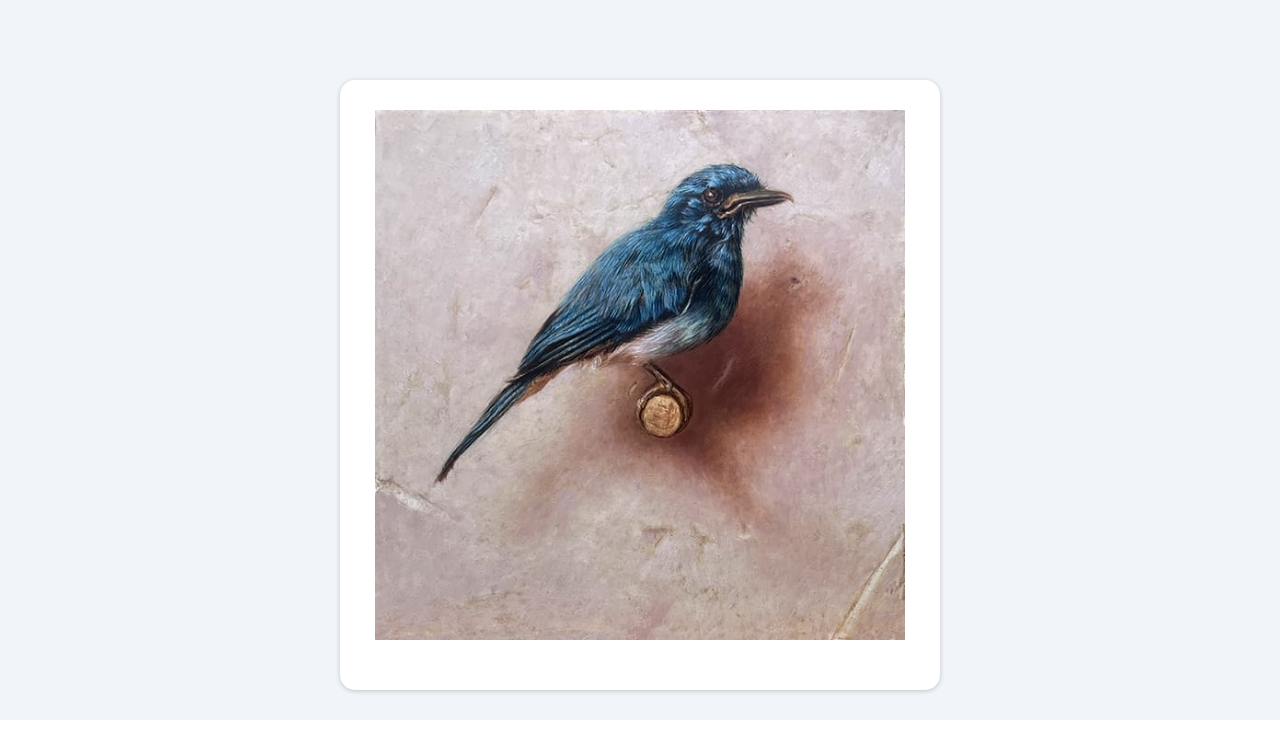

--- FILE ---
content_type: text/html
request_url: https://www.richardmurdock.com/login?offer_token=g6vKnmHk
body_size: 16314
content:
<!DOCTYPE html><!-- Created with https://systeme.io --><html lang="en-US"><head><link rel="icon" type="image/jpeg" href="/11648055/67f128d5648f8_2-15-New-Salem-Goldfinch.jpg"><meta charSet="utf-8"/><title data-react-helmet="true">Sign into your account</title><meta data-react-helmet="true" name="viewport" content="width=device-width, initial-scale=1"/><meta data-react-helmet="true" name="robots" content="noindex"/><meta data-react-helmet="true" name="title" content="Sign into your account"/><meta data-react-helmet="true" name="description"/><meta data-react-helmet="true" name="author"/><meta data-react-helmet="true" name="keywords"/><meta data-react-helmet="true" property="og:image" content=""/><meta data-react-helmet="true" property="og:title" content="Sign into your account"/><meta data-react-helmet="true" property="og:url" content="%URL%"/><style data-styled="" data-styled-version="6.1.13">.zhJdH{position:absolute;z-index:0;height:100%;width:100%;top:0;left:0;z-index:-1;filter:blur(0px);background-color:rgba(241, 244, 248, 1);background-image:none;}/*!sc*/
@media only screen and (max-width: 800px){.zhJdH{background-image:none;}}/*!sc*/
data-styled.g71[id="sc-ljLmeM"]{content:"zhJdH,"}/*!sc*/
.jlJyGk{position:relative;width:100%;}/*!sc*/
data-styled.g72[id="sc-gqYRWL"]{content:"jlJyGk,"}/*!sc*/
.bpyBwR{display:flex;flex-direction:column;grid-column-start:1;grid-column-end:13;align-self:flex-start;}/*!sc*/
@media only screen and (max-width: 800px){.bpyBwR{align-self:unset;width:100%;grid-column-start:1;grid-column-end:12;padding-left:0;padding-right:0;}}/*!sc*/
data-styled.g86[id="sc-hRgSog"]{content:"bpyBwR,"}/*!sc*/
.dlHsKu{display:block;max-width:100%;object-fit:contain;width:530px;}/*!sc*/
data-styled.g137[id="sc-dHMlHb"]{content:"dlHsKu,"}/*!sc*/
.cjXIDn{align-self:center;}/*!sc*/
data-styled.g138[id="sc-glpSfM"]{content:"cjXIDn,"}/*!sc*/
.jDZtti{position:relative;display:block;height:0;overflow:visible;padding-bottom:100.00%;}/*!sc*/
data-styled.g139[id="sc-kHhQGl"]{content:"jDZtti,"}/*!sc*/
.hlgokq{display:grid;position:relative;justify-content:space-between;grid-template-columns:repeat(12, 1fr);column-gap:20px;padding-top:10px;padding-right:10px;padding-bottom:10px;padding-left:10px;background-image:none;background-size:initial;background-position:50% 50%;background-repeat:repeat;background-attachment:initial;column-gap:unset!important;}/*!sc*/
@media only screen and (max-width: 800px){.hlgokq{padding-top:5px;padding-right:5px;padding-bottom:5px;padding-left:5px;}}/*!sc*/
@media only screen and (max-width: 800px){.hlgokq{display:flex;flex-direction:column;grid-template-columns:auto;background-image:none;}}/*!sc*/
.krFKfY{display:grid;position:relative;justify-content:space-between;grid-template-columns:repeat(12, 1fr);column-gap:20px;background-color:rgba(255, 255, 255, 1);padding-top:10px;padding-right:35px;padding-bottom:50px;padding-left:35px;border-top-left-radius:15px;border-top-right-radius:15px;border-bottom-left-radius:15px;border-bottom-right-radius:15px;box-shadow:0px 1px 5px 0px rgba(0, 0, 0, 0.2);background-image:none;background-size:initial;background-position:50% 50%;background-repeat:repeat;background-attachment:initial;column-gap:unset!important;}/*!sc*/
@media only screen and (max-width: 800px){.krFKfY{padding-top:15px;padding-right:10px;padding-bottom:15px;padding-left:10px;}}/*!sc*/
@media only screen and (max-width: 800px){.krFKfY{display:flex;flex-direction:column;grid-template-columns:auto;background-image:none;}}/*!sc*/
data-styled.g231[id="sc-gzVdWW"]{content:"hlgokq,krFKfY,"}/*!sc*/
.iHNeAo{display:flex;position:relative;padding-top:40px;padding-right:0px;padding-bottom:40px;padding-left:0px;background-image:none;background-size:initial;background-position:50% 0%;background-repeat:no-repeat;background-attachment:initial;}/*!sc*/
@media only screen and (max-width: 800px){.iHNeAo{padding-top:15px;padding-right:14px;padding-bottom:15px;padding-left:14px;}}/*!sc*/
@media only screen and (max-width: 800px){.iHNeAo{background-image:none;}}/*!sc*/
data-styled.g237[id="sc-kfblco"]{content:"iHNeAo,"}/*!sc*/
.seqEc{max-width:960px;width:100%;margin:auto;}/*!sc*/
@media only screen and (max-width: 800px){.seqEc{max-width:initial;}}/*!sc*/
data-styled.g238[id="sc-bmxOz"]{content:"seqEc,"}/*!sc*/
html{box-sizing:border-box;scroll-behavior:smooth;overscroll-behavior-x:none;}/*!sc*/
body{margin:0;}/*!sc*/
a{text-decoration:none;}/*!sc*/
p span>a[href^="tel:"]{color:inherit;}/*!sc*/
p{margin:0;}/*!sc*/
*,*:before,*:after{box-sizing:inherit;}/*!sc*/
*{-webkit-font-smoothing:antialiased;}/*!sc*/
h1,h2,h3,h4,h5,h6{margin:0;font-weight:normal;}/*!sc*/
section h1{margin:0;}/*!sc*/
button,input{margin:0;font-family:unset;}/*!sc*/
ul{margin:0;}/*!sc*/
.fixed{position:fixed;top:0px;left:0px;width:320px;height:50px;background:red;-webkit-backface-visibility:hidden;}/*!sc*/
data-styled.g612[id="sc-global-cFbOWI1"]{content:"sc-global-cFbOWI1,"}/*!sc*/
.blwjlq{position:relative;text-align:initial;margin:0px 0px 0px 0px;}/*!sc*/
@media only screen and (max-width: 800px){.blwjlq{margin-top:0px;margin-right:0px;margin-bottom:0px;margin-left:0px;}}/*!sc*/
.hrCmDy{position:relative;text-align:initial;margin:30px 170px 30px 170px;}/*!sc*/
@media only screen and (max-width: 800px){.hrCmDy{margin-top:0px;margin-right:0px;margin-bottom:0px;margin-left:0px;}}/*!sc*/
.lnIjOA{position:relative;text-align:initial;display:flex;flex-direction:column;margin:20px 0px 0px 0px;}/*!sc*/
@media only screen and (max-width: 800px){.lnIjOA{margin-top:0px;margin-right:0px;margin-bottom:0px;margin-left:0px;}}/*!sc*/
data-styled.g618[id="sc-kFKoiG"]{content:"blwjlq,hrCmDy,lnIjOA,"}/*!sc*/
.jWqZsJ{position:relative;}/*!sc*/
data-styled.g619[id="sc-kCNzdd"]{content:"jWqZsJ,"}/*!sc*/
.coFDYV{display:flex;width:100%;height:100%;min-height:100vh;position:relative;font-family:Arial,Helvetica,sans-serif;}/*!sc*/
data-styled.g623[id="sc-dgaQAE"]{content:"coFDYV,"}/*!sc*/
</style><link data-react-helmet="true" rel="canonical" href="%URL%"/><style type="text/css">
          @font-face {
            font-family: "Mulish";
            font-style: normal;
            font-weight: 600;
            src: url(https://d3syewzhvzylbl.cloudfront.net/fonts/google-fonts/mulish/600.woff2) format('woff2');
          }
        

          @font-face {
            font-family: "Mulish";
            font-style: normal;
            font-weight: 700;
            src: url(https://d3syewzhvzylbl.cloudfront.net/fonts/google-fonts/mulish/700.woff2) format('woff2');
          }
        </style><link rel="stylesheet" href="https://d3fit27i5nzkqh.cloudfront.net/assets/css/optimizedFontAwesome.css"/><style>.fal{-moz-osx-font-smoothing:grayscale;-webkit-font-smoothing:antialiased;display:var(--fa-display,inline-block);font-style:normal;font-variant:normal;line-height:1;text-rendering:auto;}.fal{font-family:"Font Awesome 6 Pro";font-weight:300;}.fa-chevron-circle-left:before{content:"\f137";}.fa-chevron-circle-right:before{content:"\f138";}.fas{-moz-osx-font-smoothing:grayscale;-webkit-font-smoothing:antialiased;display:var(--fa-display,inline-block);font-style:normal;font-variant:normal;line-height:1;text-rendering:auto;}.fas{font-family:"Font Awesome 6 Pro";font-weight:900;}.fa-chevron-down:before{content:"\f078";}.fa-chevron-left:before{content:"\f053";}.fad.fa-chevron-right:after{content:"\f054\f054";}.fad{-moz-osx-font-smoothing:grayscale;-webkit-font-smoothing:antialiased;display:var(--fa-display,inline-block);font-style:normal;font-variant:normal;line-height:1;text-rendering:auto;}.fad{position:relative;font-family:"Font Awesome 6 Duotone";font-weight:900;letter-spacing:normal;}.fad:before{position:absolute;color:var(--fa-primary-color,inherit);opacity:var(--fa-primary-opacity,1);}.fad:after{color:var(--fa-secondary-color,inherit);}.fad:after{opacity:var(--fa-secondary-opacity,0.4);}.fa-chevron-right:before{content:"\f054";}.fa-chevron-up:before{content:"\f077";}.fa-circle:before{content:"\f111";}.far{-moz-osx-font-smoothing:grayscale;-webkit-font-smoothing:antialiased;display:var(--fa-display,inline-block);font-style:normal;font-variant:normal;line-height:1;text-rendering:auto;}.far{font-family:"Font Awesome 6 Pro";font-weight:400;}.fa-clock:before{content:"\f017";}.fa-eye:before{content:"\f06e";}.fa-eye-slash:before{content:"\f070";}.fa{font-family:var(--fa-style-family,"Font Awesome 6 Pro");font-weight:var(--fa-style,900);}.fa{-moz-osx-font-smoothing:grayscale;-webkit-font-smoothing:antialiased;display:var(--fa-display,inline-block);font-style:normal;font-variant:normal;line-height:1;text-rendering:auto;}.fa-times:before{content:"\f00d";}</style> <meta property="og:type" content="website"/></head><body><div id="app"><div class="sc-dgaQAE coFDYV"><div class="sc-gqYRWL jlJyGk"><div class="sc-ljLmeM zhJdH"></div><div class="sc-kFKoiG blwjlq"><section id="section-e2b223e6" class="sc-kfblco iHNeAo"><div width="960px" class="sc-bmxOz seqEc"><div class="sc-kFKoiG blwjlq"><div id="row-0ab1cb66" class="sc-gzVdWW hlgokq"><div size="12" class="sc-hRgSog bpyBwR"><div class="sc-kFKoiG hrCmDy"><div id="row-bf095c23" class="sc-gzVdWW krFKfY"><div size="12" class="sc-hRgSog bpyBwR"><div class="sc-kFKoiG lnIjOA"><div width="530" class="sc-glpSfM cjXIDn"><picture class="sc-kHhQGl jDZtti"><img id="image-cfabd792" src="https://d1yei2z3i6k35z.cloudfront.net/11648055/6812750748e18_Azure-flycatcher-IMG_3031.jpg" width="530" loading="lazy" class="sc-dHMlHb dlHsKu"/></picture></div></div><div class="sc-kCNzdd jWqZsJ"></div></div></div></div></div></div></div></div></section></div></div></div></div><script data-cookieconsent="ignore" charSet="UTF-8">window.__PRELOADED_STATE__={"page":{"id":28231711,"type":"custom_login","locale":"en","seo":{"index":false,"title":"Sign into your account"},"entities":{"00650152-481e-42d4-a631-1c869d7437bf":{"id":"00650152-481e-42d4-a631-1c869d7437bf","slug":"password","type":"Field","border":{"color":"rgba(158, 158, 158, 1)","style":"solid","width":1,"radius":{"borderTopLeftRadius":5,"borderTopRightRadius":5,"borderBottomLeftRadius":5,"borderBottomRightRadius":5}},"margin":{"marginTop":5,"marginLeft":0,"marginRight":0,"marginBottom":0},"padding":{"paddingTop":12,"paddingLeft":0,"paddingRight":0,"paddingBottom":12},"fontSize":18,"optional":false,"parentId":"e22aa4c7-deba-41f5-873d-2fd41c6425ca","appearance":{"mobile":true,"desktop":true},"htmlAttrId":"form-input-a72c00cd","placeholder":"Password","mobileMargin":{"marginTop":10,"marginLeft":0,"marginRight":0,"marginBottom":0},"backgroundColor":"rgba(255, 255, 255, 1)"},"02e764ef-0e53-472e-982b-ee7bda4cf494":{"id":"02e764ef-0e53-472e-982b-ee7bda4cf494","type":"Row","margin":{"marginTop":10,"marginLeft":0,"marginRight":0,"marginBottom":0},"styles":[],"options":[],"padding":{"paddingTop":5,"paddingLeft":0,"paddingRight":0,"paddingBottom":5},"childIds":["95349fba-8f91-4273-a590-1b4d424d44d3","cb1ed49c-dc2d-4031-9c70-cbe76bdf9d9a"],"parentId":"b278cb9c-cb96-4b6a-90c7-9de1c3631be5","appearance":{"mobile":true,"desktop":true},"background":{"backgroundSize":"initial","backgroundRepeat":"repeat","backgroundPosition":"50% 50%","backgroundAttachment":"initial"},"htmlAttrId":"row-eadbcd76","mobileMargin":{"marginTop":0,"marginLeft":0,"marginRight":0,"marginBottom":0},"mobilePadding":{"paddingTop":10,"paddingLeft":5,"paddingRight":5,"paddingBottom":5}},"0deb0661-e17e-4231-bf6c-766b3a29e5c8":{"id":"0deb0661-e17e-4231-bf6c-766b3a29e5c8","type":"Text","margin":{"marginTop":20,"marginLeft":0,"marginRight":0,"marginBottom":0},"styles":[],"content":"\x3cp>\x3cspan style=\"color: rgba(20, 45, 99, 100)\">Your email address:\x3c/span>\x3c/p>","options":{"attrId":"text-def921cf"},"padding":{"paddingTop":0,"paddingLeft":0,"paddingRight":0,"paddingBottom":0},"fontSize":18,"parentId":"31483290-eb3e-423c-b76b-69ff3caff1e0","textAlign":"left","appearance":{"mobile":true,"desktop":true},"htmlAttrId":"text-email-headera15af3ec","mobileMargin":{"marginTop":20,"marginLeft":0,"marginRight":0,"marginBottom":0},"mobilePadding":{"paddingTop":0,"paddingLeft":0,"paddingRight":0,"paddingBottom":0},"mobileFontSize":16,"html":"\x3cp dir=\"ltr\">\x3cbr>\x3c/p>"},"1153b51a-4b1f-4bb3-9183-a9cf07df5ccb":{"id":"1153b51a-4b1f-4bb3-9183-a9cf07df5ccb","type":"Body","childIds":["cd1044d4-a374-47ca-a016-1b39b662adf8"],"background":[],"htmlAttrId":"body-a3cba35e","backgroundColor":"rgba(241, 244, 248, 1)","mobileBackground":[],"isAffiliateBadgeVisible":false},"1260d4a5-2530-4bc4-8b32-b83016bccc15":{"id":"1260d4a5-2530-4bc4-8b32-b83016bccc15","type":"Row","border":{"radius":{"borderTopLeftRadius":15,"borderTopRightRadius":15,"borderBottomLeftRadius":15,"borderBottomRightRadius":15}},"margin":{"marginTop":30,"marginLeft":170,"marginRight":170,"marginBottom":30},"styles":[],"options":[],"padding":{"paddingTop":10,"paddingLeft":35,"paddingRight":35,"paddingBottom":50},"childIds":["a334c40e-3856-4b8d-b2eb-8475f27d91dc"],"parentId":"a340a3b7-6f11-4b04-9f34-7b2205adaa08","boxShadow":"0px 1px 5px 0px rgba(0, 0, 0, 0.2)","appearance":{"mobile":true,"desktop":true},"background":{"backgroundSize":"initial","backgroundRepeat":"repeat","backgroundPosition":"50% 50%","backgroundAttachment":"initial"},"htmlAttrId":"row-bf095c23","mobileMargin":{"marginTop":0,"marginLeft":0,"marginRight":0,"marginBottom":0},"mobilePadding":{"paddingTop":15,"paddingLeft":10,"paddingRight":10,"paddingBottom":15},"backgroundColor":"rgba(255, 255, 255, 1)"},"1a76265a-a43a-4637-8049-5d4c2ac82606":{"id":"1a76265a-a43a-4637-8049-5d4c2ac82606","type":"Image","ratio":1,"width":530,"fileId":30958684,"margin":{"marginTop":20,"marginLeft":0,"marginRight":0,"marginBottom":0},"parentId":"a334c40e-3856-4b8d-b2eb-8475f27d91dc","alignSelf":"center","appearance":{"mobile":true,"desktop":true},"htmlAttrId":"image-cfabd792","mobileMargin":{"marginTop":0,"marginLeft":0,"marginRight":0,"marginBottom":0}},"26a23aa3-1f6c-4417-b9d4-bd8c2368be01":{"id":"26a23aa3-1f6c-4417-b9d4-bd8c2368be01","slug":"confirm_password","type":"Field","border":{"color":"rgba(158, 158, 158, 1)","style":"solid","width":1,"radius":{"borderTopLeftRadius":5,"borderTopRightRadius":5,"borderBottomLeftRadius":5,"borderBottomRightRadius":5}},"margin":{"marginTop":5,"marginLeft":0,"marginRight":0,"marginBottom":0},"padding":{"paddingTop":12,"paddingLeft":0,"paddingRight":0,"paddingBottom":12},"fontSize":18,"optional":false,"parentId":"e22aa4c7-deba-41f5-873d-2fd41c6425ca","appearance":{"mobile":true,"desktop":true},"htmlAttrId":"form-input-a72c00cd","placeholder":"Confirm password","mobileMargin":{"marginTop":10,"marginLeft":0,"marginRight":0,"marginBottom":0},"backgroundColor":"rgba(255, 255, 255, 1)"},"2ad84134-8fbf-4b8f-b807-9949da3395c1":{"id":"2ad84134-8fbf-4b8f-b807-9949da3395c1","slug":"email","type":"Field","border":{"color":"rgba(158, 158, 158, 1)","style":"solid","width":2,"radius":{"borderTopLeftRadius":5,"borderTopRightRadius":5,"borderBottomLeftRadius":5,"borderBottomRightRadius":5}},"margin":{"marginTop":5,"marginLeft":0,"marginRight":0,"marginBottom":0},"padding":{"paddingTop":12,"paddingLeft":0,"paddingRight":0,"paddingBottom":12},"fontSize":18,"optional":false,"parentId":"31483290-eb3e-423c-b76b-69ff3caff1e0","appearance":{"mobile":true,"desktop":true},"htmlAttrId":"form-input-02aeda32","placeholder":"Email","mobileMargin":{"marginTop":10,"marginLeft":0,"marginRight":0,"marginBottom":0},"backgroundColor":"rgba(255, 255, 255, 1)"},"2bc1c582-59e6-4da2-bfa7-525fae8ff49b":{"id":"2bc1c582-59e6-4da2-bfa7-525fae8ff49b","type":"Headline","margin":{"marginTop":15,"marginLeft":0,"marginRight":0,"marginBottom":15},"content":"\x3cp>\x3cspan style=\"color: rgba(20, 45, 99, 1)\">\x3cstrong>Set password\x3c/strong>\x3c/span>\x3c/p>","padding":{"paddingTop":0,"paddingLeft":0,"paddingRight":0,"paddingBottom":0},"fontSize":34,"parentId":"71b12cc4-7135-4e11-8785-0785f240ecf1","textAlign":"center","appearance":{"mobile":true,"desktop":true},"htmlAttrId":"headline-9bf2fbdd","lineHeight":60,"mobileMargin":{"marginTop":0,"marginLeft":0,"marginRight":0,"marginBottom":0},"mobilePadding":{"paddingTop":0,"paddingLeft":0,"paddingRight":0,"paddingBottom":0},"mobileFontSize":24,"mobileLineHeight":28.8,"html":"\x3cp dir=\"ltr\">\x3cbr>\x3c/p>"},"2c536c3e-3c7d-4f1a-b382-7387b52ec3c8":{"id":"2c536c3e-3c7d-4f1a-b382-7387b52ec3c8","type":"Text","margin":{"marginTop":30,"marginLeft":0,"marginRight":0,"marginBottom":0},"styles":[],"content":"\x3cp>\x3cspan style=\"color: rgba(20, 45, 99, 100)\">Your email address:\x3c/span>\x3c/p>","options":{"attrId":"text-2beebedc"},"padding":{"paddingTop":0,"paddingLeft":0,"paddingRight":0,"paddingBottom":0},"fontSize":18,"parentId":"b278cb9c-cb96-4b6a-90c7-9de1c3631be5","textAlign":"left","appearance":{"mobile":true,"desktop":true},"htmlAttrId":"text-email-header4dcf2f6d","mobileMargin":{"marginTop":30,"marginLeft":0,"marginRight":0,"marginBottom":0},"mobilePadding":{"paddingTop":0,"paddingLeft":0,"paddingRight":0,"paddingBottom":0},"mobileFontSize":16,"html":"\x3cp dir=\"ltr\">\x3cbr>\x3c/p>"},"2c580382-fc33-4d96-a436-18d63bf8d34f":{"id":"2c580382-fc33-4d96-a436-18d63bf8d34f","type":"Checkbox","margin":{"marginTop":0,"marginLeft":0,"marginRight":0,"marginBottom":0},"content":"\x3cp>Keep me logged in\x3c/p>","padding":{"paddingTop":10,"paddingLeft":10,"paddingRight":10,"paddingBottom":10},"fontSize":18,"optional":false,"parentId":"e9cd6f4e-94c2-4f3c-8781-fba646c219ce","errorText":"Message if box remains unticked","appearance":{"mobile":true,"desktop":true},"htmlAttrId":"explicit-consent-9129526a","lineHeight":25,"mobileMargin":{"marginTop":0,"marginLeft":0,"marginRight":0,"marginBottom":0},"html":"\x3cp dir=\"ltr\">\x3cbr>\x3c/p>"},"2dcb9c94-1dc3-423e-b331-6907cb36994a":{"id":"2dcb9c94-1dc3-423e-b331-6907cb36994a","type":"Text","margin":{"marginTop":0,"marginLeft":0,"marginRight":0,"marginBottom":0},"styles":[],"content":"\x3cp>\x3cspan style=\"color: rgba(93, 96, 100, 1)\">Sign in here if you already have an account\x3c/span>\x3c/p>","options":{"attrId":"text-5c33b064"},"padding":{"paddingTop":0,"paddingLeft":0,"paddingRight":0,"paddingBottom":0},"fontSize":18,"parentId":"b278cb9c-cb96-4b6a-90c7-9de1c3631be5","fontStyle":"normal","textAlign":"center","appearance":{"mobile":true,"desktop":true},"fontFamily":"Mulish","fontWeight":"600","htmlAttrId":"text-a86704b3","mobileMargin":{"marginTop":5,"marginLeft":0,"marginRight":0,"marginBottom":0},"mobilePadding":{"paddingTop":0,"paddingLeft":0,"paddingRight":0,"paddingBottom":0},"mobileFontSize":16,"mobileLineHeight":20,"html":"\x3cp dir=\"ltr\">\x3cbr>\x3c/p>"},"2fee47a4-7322-4693-b0ff-4475b914c5a5":{"id":"2fee47a4-7322-4693-b0ff-4475b914c5a5","text":"Reset password","type":"Button","width":"100%","action":"resetRequest","border":{"type":"bottomOnly","color":"rgba(1,77,130,1)","style":"none","width":3,"radius":{"borderTopLeftRadius":5,"borderTopRightRadius":5,"borderBottomLeftRadius":5,"borderBottomRightRadius":5}},"margin":{"marginTop":25,"marginLeft":0,"marginRight":0,"marginBottom":0},"padding":{"paddingTop":15,"paddingLeft":90,"paddingRight":90,"paddingBottom":15},"subText":"","parentId":"31483290-eb3e-423c-b76b-69ff3caff1e0","alignSelf":"center","boxShadow":"none","textColor":"rgba(255, 255, 255, 1)","appearance":{"mobile":true,"desktop":true},"background":"rgba(1, 116, 199, 1)","htmlAttrId":"button-9e7f67c4","mobileWidth":"100%","mobileBorder":{"radius":5},"mobileMargin":{"marginTop":15,"marginLeft":0,"marginRight":0,"marginBottom":5},"subTextColor":"rgba(255,255,255,0.8)","textFontSize":20,"mobilePadding":{"paddingTop":10,"paddingLeft":10,"paddingRight":10,"paddingBottom":10},"mobileAlignSelf":"center","mobileBoxShadow":"none","redirectionType":"nextStep","subTextFontSize":14,"iconClassNameAfter":"","mobileTextFontSize":20,"iconClassNameBefore":"","mobileSubTextFontSize":14},"31483290-eb3e-423c-b76b-69ff3caff1e0":{"id":"31483290-eb3e-423c-b76b-69ff3caff1e0","size":12,"type":"Column","styles":[],"options":[],"childIds":["94375462-199a-43df-8f70-02a8dc29590f","0deb0661-e17e-4231-bf6c-766b3a29e5c8","2ad84134-8fbf-4b8f-b807-9949da3395c1","2fee47a4-7322-4693-b0ff-4475b914c5a5"],"parentId":"b71f6ca1-0c03-4626-af51-9739bc23b1f2","alignSelf":"flex-start","htmlAttrId":"column-8a351fb2"},"31b3d155-5f5d-41a1-93e3-f8f7012e1b97":{"id":"31b3d155-5f5d-41a1-93e3-f8f7012e1b97","text":"Reset password","type":"Button","width":"100%","action":"resetPassword","border":{"type":"bottomOnly","color":"rgba(1,77,130,1)","style":"none","width":3,"radius":{"borderTopLeftRadius":5,"borderTopRightRadius":5,"borderBottomLeftRadius":5,"borderBottomRightRadius":5}},"margin":{"marginTop":25,"marginLeft":0,"marginRight":0,"marginBottom":0},"padding":{"paddingTop":15,"paddingLeft":90,"paddingRight":90,"paddingBottom":15},"subText":"","parentId":"e22aa4c7-deba-41f5-873d-2fd41c6425ca","alignSelf":"center","boxShadow":"none","textColor":"rgba(255, 255, 255, 1)","appearance":{"mobile":true,"desktop":true},"background":"rgba(1, 116, 199, 1)","htmlAttrId":"button-760cfb8e","mobileWidth":"100%","mobileBorder":{"radius":5},"mobileMargin":{"marginTop":15,"marginLeft":0,"marginRight":0,"marginBottom":5},"subTextColor":"rgba(255,255,255,0.8)","textFontSize":20,"mobilePadding":{"paddingTop":10,"paddingLeft":10,"paddingRight":10,"paddingBottom":10},"mobileAlignSelf":"center","mobileBoxShadow":"none","redirectionType":"nextStep","subTextFontSize":14,"iconClassNameAfter":"","mobileTextFontSize":20,"iconClassNameBefore":"","mobileSubTextFontSize":14},"344446c5-c9dd-4b6a-94b1-3248ed8d2275":{"id":"344446c5-c9dd-4b6a-94b1-3248ed8d2275","size":6,"type":"Column","styles":[],"options":[],"childIds":[],"parentId":"4f266d10-8b64-44e2-943f-c892e420a0f3","alignSelf":"flex-start","htmlAttrId":"column-1c1c0f0f"},"40b2b2f2-568c-4be2-9b6b-be1b83f5c9b0":{"id":"40b2b2f2-568c-4be2-9b6b-be1b83f5c9b0","type":"Text","margin":{"marginTop":20,"marginLeft":0,"marginRight":0,"marginBottom":0},"styles":[],"content":"\x3cp>\x3cspan style=\"color: rgba(20, 45, 99, 100)\">Your password:\x3c/span>\x3c/p>","options":{"attrId":"text-71c012ff"},"padding":{"paddingTop":0,"paddingLeft":0,"paddingRight":0,"paddingBottom":0},"fontSize":18,"parentId":"b278cb9c-cb96-4b6a-90c7-9de1c3631be5","textAlign":"left","appearance":{"mobile":true,"desktop":true},"htmlAttrId":"text-ps-header8e0af8c9","mobileMargin":{"marginTop":20,"marginLeft":0,"marginRight":0,"marginBottom":0},"mobilePadding":{"paddingTop":0,"paddingLeft":0,"paddingRight":0,"paddingBottom":0},"mobileFontSize":16,"html":"\x3cp dir=\"ltr\">\x3cbr>\x3c/p>"},"4af999d9-2dde-4f7c-a2cb-881e2873a42f":{"id":"4af999d9-2dde-4f7c-a2cb-881e2873a42f","text":"Confirm","type":"Button","width":"100%","action":"confirmRegistration","border":{"type":"bottomOnly","color":"rgba(1,77,130,1)","style":"none","width":3,"radius":5},"margin":{"marginTop":25,"marginLeft":0,"marginRight":0,"marginBottom":0},"padding":{"paddingTop":15,"paddingLeft":90,"paddingRight":90,"paddingBottom":15},"subText":"","parentId":"71b12cc4-7135-4e11-8785-0785f240ecf1","alignSelf":"center","boxShadow":"none","textColor":"rgba(255, 255, 255, 1)","appearance":{"mobile":true,"desktop":true},"background":"rgba(1, 116, 199, 1)","htmlAttrId":"button-41de3282","mobileWidth":"100%","mobileBorder":{"radius":5},"mobileMargin":{"marginTop":15,"marginLeft":0,"marginRight":0,"marginBottom":5},"subTextColor":"rgba(255,255,255,0.8)","textFontSize":20,"mobilePadding":{"paddingTop":10,"paddingLeft":10,"paddingRight":10,"paddingBottom":10},"mobileAlignSelf":"center","mobileBoxShadow":"none","redirectionType":"nextStep","subTextFontSize":14,"iconClassNameAfter":"","mobileTextFontSize":20,"iconClassNameBefore":"","mobileSubTextFontSize":14},"4f266d10-8b64-44e2-943f-c892e420a0f3":{"id":"4f266d10-8b64-44e2-943f-c892e420a0f3","type":"Row","margin":{"marginTop":10,"marginLeft":0,"marginRight":0,"marginBottom":0},"styles":[],"options":[],"padding":{"paddingTop":10,"paddingLeft":0,"paddingRight":0,"paddingBottom":10},"childIds":["e9cd6f4e-94c2-4f3c-8781-fba646c219ce","344446c5-c9dd-4b6a-94b1-3248ed8d2275"],"parentId":"b278cb9c-cb96-4b6a-90c7-9de1c3631be5","appearance":{"mobile":true,"desktop":true},"background":{"backgroundSize":"initial","backgroundRepeat":"repeat","backgroundPosition":"50% 50%","backgroundAttachment":"initial"},"htmlAttrId":"row-06189391","mobileMargin":{"marginTop":0,"marginLeft":0,"marginRight":0,"marginBottom":0},"mobilePadding":{"paddingTop":5,"paddingLeft":0,"paddingRight":0,"paddingBottom":5}},"5026a24a-e31e-42b8-909a-ed688d57e1bb":{"id":"5026a24a-e31e-42b8-909a-ed688d57e1bb","type":"Text","margin":{"marginTop":15,"marginLeft":0,"marginRight":0,"marginBottom":0},"styles":[],"content":"\x3cp>\x3cspan style=\"color: rgba(20, 45, 99, 100)\">Confirm password\x3c/span>:\x3c/p>","options":{"attrId":"text-c9286221"},"padding":{"paddingTop":0,"paddingLeft":0,"paddingRight":0,"paddingBottom":0},"fontSize":18,"parentId":"71b12cc4-7135-4e11-8785-0785f240ecf1","textAlign":"left","appearance":{"mobile":true,"desktop":true},"htmlAttrId":"text-c2142c5e","mobileMargin":{"marginTop":10,"marginLeft":0,"marginRight":0,"marginBottom":0},"mobilePadding":{"paddingTop":0,"paddingLeft":0,"paddingRight":0,"paddingBottom":0},"mobileFontSize":16,"html":"\x3cp dir=\"ltr\">\x3cbr>\x3c/p>"},"5b0888a6-60e0-490c-b35a-a6e3e9d28515":{"id":"5b0888a6-60e0-490c-b35a-a6e3e9d28515","type":"Text","margin":{"marginTop":20,"marginLeft":0,"marginRight":0,"marginBottom":0},"styles":[],"content":"\x3cp>\x3cspan style=\"color: rgba(20,45,99,100)\">Confirm password\x3c/span>\x3c/p>","options":[],"padding":{"paddingTop":0,"paddingLeft":0,"paddingRight":0,"paddingBottom":0},"fontSize":18,"parentId":"e22aa4c7-deba-41f5-873d-2fd41c6425ca","textAlign":"left","appearance":{"mobile":true,"desktop":true},"htmlAttrId":"text-conf-pass-label7b470e86","mobileMargin":{"marginTop":20,"marginLeft":0,"marginRight":0,"marginBottom":0},"mobilePadding":{"paddingTop":0,"paddingLeft":0,"paddingRight":0,"paddingBottom":0},"html":"\x3cp dir=\"ltr\">\x3cbr>\x3c/p>"},"630b91c1-eaa6-4b1b-a84b-c3f78a66cc29":{"id":"630b91c1-eaa6-4b1b-a84b-c3f78a66cc29","text":"Login","type":"Button","width":"100%","action":"login","border":{"type":"bottomOnly","color":"rgba(1,77,130,1)","style":"none","width":3,"radius":{"borderTopLeftRadius":5,"borderTopRightRadius":5,"borderBottomLeftRadius":5,"borderBottomRightRadius":5}},"margin":{"marginTop":20,"marginLeft":0,"marginRight":0,"marginBottom":0},"padding":{"paddingTop":18,"paddingLeft":90,"paddingRight":90,"paddingBottom":18},"subText":"","parentId":"b278cb9c-cb96-4b6a-90c7-9de1c3631be5","alignSelf":"center","boxShadow":"none","textColor":"rgba(255, 255, 255, 1)","appearance":{"mobile":true,"desktop":true},"background":"rgba(0, 160, 255, 1)","htmlAttrId":"button-5a962672","mobileWidth":"100%","mobileBorder":{"radius":{"borderTopLeftRadius":5,"borderTopRightRadius":5,"borderBottomLeftRadius":5,"borderBottomRightRadius":5}},"mobileMargin":{"marginTop":15,"marginLeft":0,"marginRight":0,"marginBottom":5},"subTextColor":"rgba(255,255,255,0.8)","textFontSize":20,"mobilePadding":{"paddingTop":10,"paddingLeft":5,"paddingRight":5,"paddingBottom":10},"textFontStyle":"normal","textFontFamily":"Mulish","textFontWeight":"700","mobileAlignSelf":"center","mobileBoxShadow":"none","redirectionType":"nextStep","subTextFontSize":14,"mobileLineHeight":24,"iconClassNameAfter":"","mobileTextFontSize":20,"iconClassNameBefore":"","mobileSubTextFontSize":14},"69e16a85-bb24-43d4-bcfa-ec67758ee5b5":{"id":"69e16a85-bb24-43d4-bcfa-ec67758ee5b5","type":"Text","margin":{"marginTop":10,"marginLeft":0,"marginRight":0,"marginBottom":0},"styles":[],"content":"\x3cp>\x3cspan style=\"color: rgba(20,45,99,100)\">Your password:\x3c/span>\x3c/p>","options":[],"padding":{"paddingTop":0,"paddingLeft":0,"paddingRight":0,"paddingBottom":0},"fontSize":18,"parentId":"e22aa4c7-deba-41f5-873d-2fd41c6425ca","textAlign":"left","appearance":{"mobile":true,"desktop":true},"htmlAttrId":"text-resetting-reset-pass-label650ddb04","mobileMargin":{"marginTop":0,"marginLeft":0,"marginRight":0,"marginBottom":0},"mobilePadding":{"paddingTop":0,"paddingLeft":0,"paddingRight":0,"paddingBottom":0},"mobileFontSize":16,"html":"\x3cp dir=\"ltr\">\x3cbr>\x3c/p>"},"6dc5a24b-f256-443c-b134-d1dab1b612d3":{"id":"6dc5a24b-f256-443c-b134-d1dab1b612d3","type":"Row","margin":{"marginTop":0,"marginLeft":0,"marginRight":0,"marginBottom":0},"styles":[],"options":[],"padding":{"paddingTop":10,"paddingLeft":10,"paddingRight":10,"paddingBottom":10},"childIds":["a340a3b7-6f11-4b04-9f34-7b2205adaa08"],"parentId":"cd1044d4-a374-47ca-a016-1b39b662adf8","appearance":{"mobile":true,"desktop":true},"background":{"backgroundSize":"initial","backgroundRepeat":"repeat","backgroundPosition":"50% 50%","backgroundAttachment":"initial"},"htmlAttrId":"row-0ab1cb66","mobileMargin":{"marginTop":0,"marginLeft":0,"marginRight":0,"marginBottom":0},"mobilePadding":{"paddingTop":5,"paddingLeft":5,"paddingRight":5,"paddingBottom":5}},"71b12cc4-7135-4e11-8785-0785f240ecf1":{"id":"71b12cc4-7135-4e11-8785-0785f240ecf1","size":12,"type":"Column","styles":[],"options":[],"childIds":["2bc1c582-59e6-4da2-bfa7-525fae8ff49b","f2734861-c108-4d13-aa48-02369a6425f1","9c75c824-00a4-4871-ac15-24f53340b1f4","7a471a4c-1497-45c7-bcbc-bc41c1aa6ccd","ab95475c-6c85-4253-8ef8-5fe57131eee2","7a31d237-220b-4bb6-83b2-8ff28b8a4f34","b9428871-bdd0-49c0-ade1-08eb743f65ed","5026a24a-e31e-42b8-909a-ed688d57e1bb","8012a919-e7b5-4091-bd51-0764c3262090","4af999d9-2dde-4f7c-a2cb-881e2873a42f"],"parentId":"b71f6ca1-0c03-4626-af51-9739bc23b1f2","alignSelf":"flex-start","htmlAttrId":"column-ee5ac7fb"},"7a31d237-220b-4bb6-83b2-8ff28b8a4f34":{"id":"7a31d237-220b-4bb6-83b2-8ff28b8a4f34","type":"Text","margin":{"marginTop":15,"marginLeft":0,"marginRight":0,"marginBottom":0},"styles":[],"content":"\x3cp>\x3cspan style=\"color: rgba(20, 45, 99, 100)\">Your password:\x3c/span>\x3c/p>","options":{"attrId":"text-d3c8145c"},"padding":{"paddingTop":0,"paddingLeft":0,"paddingRight":0,"paddingBottom":0},"fontSize":18,"parentId":"71b12cc4-7135-4e11-8785-0785f240ecf1","textAlign":"left","appearance":{"mobile":true,"desktop":true},"htmlAttrId":"text-ps-header5b54bbbd","mobileMargin":{"marginTop":10,"marginLeft":0,"marginRight":0,"marginBottom":0},"mobilePadding":{"paddingTop":0,"paddingLeft":0,"paddingRight":0,"paddingBottom":0},"mobileFontSize":16,"html":"\x3cp dir=\"ltr\">\x3cbr>\x3c/p>"},"7a471a4c-1497-45c7-bcbc-bc41c1aa6ccd":{"id":"7a471a4c-1497-45c7-bcbc-bc41c1aa6ccd","type":"Text","margin":{"marginTop":15,"marginLeft":0,"marginRight":0,"marginBottom":0},"styles":[],"content":"\x3cp>\x3cspan style=\"color: rgba(20,45,99,100)\">Last name\x3c/span>\x3c/p>","options":[],"padding":{"paddingTop":0,"paddingLeft":0,"paddingRight":0,"paddingBottom":0},"fontSize":18,"parentId":"71b12cc4-7135-4e11-8785-0785f240ecf1","textAlign":"left","appearance":{"mobile":true,"desktop":true},"htmlAttrId":"text-last-name-labelc5a9d9e8","mobileMargin":{"marginTop":10,"marginLeft":0,"marginRight":0,"marginBottom":0},"mobilePadding":{"paddingTop":0,"paddingLeft":0,"paddingRight":0,"paddingBottom":0},"mobileFontSize":16,"html":"\x3cp dir=\"ltr\">\x3cbr>\x3c/p>"},"8012a919-e7b5-4091-bd51-0764c3262090":{"id":"8012a919-e7b5-4091-bd51-0764c3262090","slug":"confirm_password","type":"Field","border":{"color":"rgba(158, 158, 158, 1)","style":"solid","width":2,"radius":{"borderTopLeftRadius":5,"borderTopRightRadius":5,"borderBottomLeftRadius":5,"borderBottomRightRadius":5}},"margin":{"marginTop":5,"marginLeft":0,"marginRight":0,"marginBottom":0},"padding":{"paddingTop":12,"paddingLeft":0,"paddingRight":0,"paddingBottom":12},"fontSize":18,"optional":false,"parentId":"71b12cc4-7135-4e11-8785-0785f240ecf1","appearance":{"mobile":true,"desktop":true},"htmlAttrId":"form-input-6ec1203f","placeholder":"Password","mobileMargin":{"marginTop":10,"marginLeft":0,"marginRight":0,"marginBottom":0},"backgroundColor":"rgba(255, 255, 255, 1)"},"94375462-199a-43df-8f70-02a8dc29590f":{"id":"94375462-199a-43df-8f70-02a8dc29590f","type":"Headline","margin":{"marginTop":15,"marginLeft":0,"marginRight":0,"marginBottom":15},"content":"\x3cp>\x3cspan style=\"color: rgba(20, 45, 99, 1)\">\x3cstrong>Forgot your password?\x3c/strong>\x3c/span>\x3c/p>","padding":{"paddingTop":0,"paddingLeft":0,"paddingRight":0,"paddingBottom":0},"fontSize":34,"parentId":"31483290-eb3e-423c-b76b-69ff3caff1e0","textAlign":"center","appearance":{"mobile":true,"desktop":true},"htmlAttrId":"headline-0305f21b","lineHeight":60,"mobileMargin":{"marginTop":0,"marginLeft":0,"marginRight":0,"marginBottom":0},"mobilePadding":{"paddingTop":0,"paddingLeft":0,"paddingRight":0,"paddingBottom":0},"mobileFontSize":24,"mobileLineHeight":28.8,"html":"\x3cp dir=\"ltr\">\x3cbr>\x3c/p>"},"95349fba-8f91-4273-a590-1b4d424d44d3":{"id":"95349fba-8f91-4273-a590-1b4d424d44d3","size":6,"type":"Column","styles":[],"options":[],"childIds":[],"parentId":"02e764ef-0e53-472e-982b-ee7bda4cf494","alignSelf":"flex-start","htmlAttrId":"column-bc6218fa"},"9662e2d6-bf07-4331-90e5-080cff00d710":{"id":"9662e2d6-bf07-4331-90e5-080cff00d710","slug":"password","type":"Field","border":{"color":"rgba(158, 158, 158, 1)","style":"solid","width":1,"radius":{"borderTopLeftRadius":5,"borderTopRightRadius":5,"borderBottomLeftRadius":5,"borderBottomRightRadius":5}},"margin":{"marginTop":5,"marginLeft":0,"marginRight":0,"marginBottom":0},"padding":{"paddingTop":12,"paddingLeft":0,"paddingRight":0,"paddingBottom":12},"fontSize":18,"optional":false,"parentId":"b278cb9c-cb96-4b6a-90c7-9de1c3631be5","appearance":{"mobile":true,"desktop":true},"htmlAttrId":"form-input-cf4093f1","placeholder":"Password","mobileMargin":{"marginTop":10,"marginLeft":0,"marginRight":0,"marginBottom":0},"backgroundColor":"rgba(255, 255, 255, 1)"},"9a5f4103-f304-445f-bc1b-17d4072ece17":{"id":"9a5f4103-f304-445f-bc1b-17d4072ece17","type":"Text","margin":{"marginTop":0,"marginLeft":0,"marginRight":0,"marginBottom":0},"styles":[],"content":"\x3cp>\x3ca href=\"/dashboard/en/resetting/request\" style=\"cursor: pointer \">\x3cspan style=\"color: rgba(0, 160, 255, 1)\">Forgot your password?\x3c/span>\x3c/a>\x3c/p>","options":{"attrId":"text-a6e408b8"},"padding":{"paddingTop":0,"paddingLeft":0,"paddingRight":0,"paddingBottom":0},"fontSize":18,"parentId":"cb1ed49c-dc2d-4031-9c70-cbe76bdf9d9a","textAlign":"right","appearance":{"mobile":true,"desktop":true},"htmlAttrId":"text-8532e455","mobileMargin":{"marginTop":0,"marginLeft":0,"marginRight":0,"marginBottom":0},"mobilePadding":{"paddingTop":0,"paddingLeft":0,"paddingRight":0,"paddingBottom":0},"mobileFontSize":16,"mobileTextAlign":"left","html":"\x3cp dir=\"ltr\">\x3cbr>\x3c/p>"},"9c75c824-00a4-4871-ac15-24f53340b1f4":{"id":"9c75c824-00a4-4871-ac15-24f53340b1f4","slug":"first_name","type":"Field","border":{"color":"rgba(176, 186, 202, 1)","style":"solid","width":1,"radius":{"borderTopLeftRadius":5,"borderTopRightRadius":5,"borderBottomLeftRadius":5,"borderBottomRightRadius":5}},"margin":{"marginTop":5,"marginLeft":0,"marginRight":0,"marginBottom":0},"padding":{"paddingTop":12,"paddingLeft":0,"paddingRight":0,"paddingBottom":12},"fontSize":18,"optional":false,"parentId":"71b12cc4-7135-4e11-8785-0785f240ecf1","appearance":{"mobile":true,"desktop":true},"placeholder":"Enter your first name","mobileMargin":{"marginTop":10,"marginLeft":0,"marginRight":0,"marginBottom":0},"backgroundColor":"rgba(255, 255, 255, 1)"},"a334c40e-3856-4b8d-b2eb-8475f27d91dc":{"id":"a334c40e-3856-4b8d-b2eb-8475f27d91dc","size":12,"type":"Column","styles":[],"options":[],"childIds":["1a76265a-a43a-4637-8049-5d4c2ac82606","b71f6ca1-0c03-4626-af51-9739bc23b1f2"],"parentId":"1260d4a5-2530-4bc4-8b32-b83016bccc15","alignSelf":"flex-start","htmlAttrId":"column-95836bba"},"a340a3b7-6f11-4b04-9f34-7b2205adaa08":{"id":"a340a3b7-6f11-4b04-9f34-7b2205adaa08","size":12,"type":"Column","styles":[],"options":[],"childIds":["1260d4a5-2530-4bc4-8b32-b83016bccc15"],"parentId":"6dc5a24b-f256-443c-b134-d1dab1b612d3","alignSelf":"flex-start","htmlAttrId":"column-9e5c39a6"},"ab95475c-6c85-4253-8ef8-5fe57131eee2":{"id":"ab95475c-6c85-4253-8ef8-5fe57131eee2","slug":"surname","type":"Field","border":{"color":"rgba(176, 186, 202, 1)","style":"solid","width":1,"radius":{"borderTopLeftRadius":5,"borderTopRightRadius":5,"borderBottomLeftRadius":5,"borderBottomRightRadius":5}},"margin":{"marginTop":5,"marginLeft":0,"marginRight":0,"marginBottom":0},"padding":{"paddingTop":12,"paddingLeft":0,"paddingRight":0,"paddingBottom":12},"fontSize":18,"optional":false,"parentId":"71b12cc4-7135-4e11-8785-0785f240ecf1","appearance":{"mobile":true,"desktop":true},"placeholder":"Enter your last name","mobileMargin":{"marginTop":10,"marginLeft":0,"marginRight":0,"marginBottom":0},"backgroundColor":"rgba(255, 255, 255, 1)"},"b278cb9c-cb96-4b6a-90c7-9de1c3631be5":{"id":"b278cb9c-cb96-4b6a-90c7-9de1c3631be5","size":12,"type":"Column","styles":[],"options":[],"childIds":["fa9c47a0-260d-47da-969f-a76f975277ee","2dcb9c94-1dc3-423e-b331-6907cb36994a","2c536c3e-3c7d-4f1a-b382-7387b52ec3c8","e6f5b881-28a0-4448-9c0f-71f7e4b4c2ab","40b2b2f2-568c-4be2-9b6b-be1b83f5c9b0","9662e2d6-bf07-4331-90e5-080cff00d710","02e764ef-0e53-472e-982b-ee7bda4cf494","630b91c1-eaa6-4b1b-a84b-c3f78a66cc29","4f266d10-8b64-44e2-943f-c892e420a0f3"],"parentId":"b71f6ca1-0c03-4626-af51-9739bc23b1f2","alignSelf":"flex-start","htmlAttrId":"column-bbaa9368"},"b71f6ca1-0c03-4626-af51-9739bc23b1f2":{"id":"b71f6ca1-0c03-4626-af51-9739bc23b1f2","type":"CustomLogin","margin":{"marginTop":0,"marginLeft":0,"marginRight":0,"marginBottom":0},"styles":[],"options":{"attrId":"customlogin-bf27b6e8"},"padding":{"paddingTop":10,"paddingLeft":10,"paddingRight":10,"paddingBottom":10},"childIds":["b278cb9c-cb96-4b6a-90c7-9de1c3631be5","71b12cc4-7135-4e11-8785-0785f240ecf1","31483290-eb3e-423c-b76b-69ff3caff1e0","e22aa4c7-deba-41f5-873d-2fd41c6425ca"],"parentId":"a334c40e-3856-4b8d-b2eb-8475f27d91dc","appearance":{"mobile":true,"desktop":true},"htmlAttrId":"customlogin-1f2131cf","mobileMargin":{"marginTop":0,"marginLeft":0,"marginRight":0,"marginBottom":0},"mobilePadding":{"paddingTop":0,"paddingLeft":5,"paddingRight":0,"paddingBottom":0}},"b9428871-bdd0-49c0-ade1-08eb743f65ed":{"id":"b9428871-bdd0-49c0-ade1-08eb743f65ed","slug":"password","type":"Field","border":{"color":"rgba(158, 158, 158, 1)","style":"solid","width":2,"radius":{"borderTopLeftRadius":5,"borderTopRightRadius":5,"borderBottomLeftRadius":5,"borderBottomRightRadius":5}},"margin":{"marginTop":5,"marginLeft":0,"marginRight":0,"marginBottom":0},"padding":{"paddingTop":12,"paddingLeft":0,"paddingRight":0,"paddingBottom":12},"fontSize":18,"optional":false,"parentId":"71b12cc4-7135-4e11-8785-0785f240ecf1","appearance":{"mobile":true,"desktop":true},"htmlAttrId":"form-input-fa90f96f","placeholder":"Password","mobileMargin":{"marginTop":10,"marginLeft":0,"marginRight":0,"marginBottom":0},"backgroundColor":"rgba(255, 255, 255, 1)"},"cb1ed49c-dc2d-4031-9c70-cbe76bdf9d9a":{"id":"cb1ed49c-dc2d-4031-9c70-cbe76bdf9d9a","size":6,"type":"Column","styles":[],"options":[],"childIds":["9a5f4103-f304-445f-bc1b-17d4072ece17"],"parentId":"02e764ef-0e53-472e-982b-ee7bda4cf494","alignSelf":"flex-start","htmlAttrId":"column-72f7ea26"},"cd1044d4-a374-47ca-a016-1b39b662adf8":{"id":"cd1044d4-a374-47ca-a016-1b39b662adf8","type":"Section","margin":{"marginTop":0,"marginLeft":0,"marginRight":0,"marginBottom":0},"styles":[],"options":[],"padding":{"paddingTop":40,"paddingLeft":0,"paddingRight":0,"paddingBottom":40},"childIds":["6dc5a24b-f256-443c-b134-d1dab1b612d3"],"parentId":"1153b51a-4b1f-4bb3-9183-a9cf07df5ccb","appearance":{"mobile":true,"desktop":true},"background":{"backgroundSize":"initial","backgroundRepeat":"no-repeat","backgroundPosition":"50% 0%","backgroundAttachment":"initial"},"htmlAttrId":"section-e2b223e6","contentWidth":"medium","mobileMargin":{"marginTop":0,"marginLeft":0,"marginRight":0,"marginBottom":0},"mobilePadding":{"paddingTop":15,"paddingLeft":14,"paddingRight":14,"paddingBottom":15},"backgroundFileId":null},"e22aa4c7-deba-41f5-873d-2fd41c6425ca":{"id":"e22aa4c7-deba-41f5-873d-2fd41c6425ca","size":12,"type":"Column","styles":[],"options":[],"childIds":["ed25576f-e888-45f9-af2d-067d1e3cf4ac","69e16a85-bb24-43d4-bcfa-ec67758ee5b5","00650152-481e-42d4-a631-1c869d7437bf","5b0888a6-60e0-490c-b35a-a6e3e9d28515","26a23aa3-1f6c-4417-b9d4-bd8c2368be01","31b3d155-5f5d-41a1-93e3-f8f7012e1b97"],"parentId":"b71f6ca1-0c03-4626-af51-9739bc23b1f2","alignSelf":"flex-start","htmlAttrId":"column-d9c68e2f"},"e6f5b881-28a0-4448-9c0f-71f7e4b4c2ab":{"id":"e6f5b881-28a0-4448-9c0f-71f7e4b4c2ab","slug":"email","type":"Field","border":{"color":"rgba(158, 158, 158, 1)","style":"solid","width":1,"radius":{"borderTopLeftRadius":5,"borderTopRightRadius":5,"borderBottomLeftRadius":5,"borderBottomRightRadius":5}},"margin":{"marginTop":5,"marginLeft":0,"marginRight":0,"marginBottom":0},"padding":{"paddingTop":12,"paddingLeft":0,"paddingRight":0,"paddingBottom":12},"fontSize":18,"optional":false,"parentId":"b278cb9c-cb96-4b6a-90c7-9de1c3631be5","appearance":{"mobile":true,"desktop":true},"htmlAttrId":"form-input-bede70e1","placeholder":"Email","mobileMargin":{"marginTop":10,"marginLeft":0,"marginRight":0,"marginBottom":0},"backgroundColor":"rgba(255, 255, 255, 1)"},"e9cd6f4e-94c2-4f3c-8781-fba646c219ce":{"id":"e9cd6f4e-94c2-4f3c-8781-fba646c219ce","size":6,"type":"Column","styles":[],"options":[],"childIds":["2c580382-fc33-4d96-a436-18d63bf8d34f"],"parentId":"4f266d10-8b64-44e2-943f-c892e420a0f3","alignSelf":"flex-start","htmlAttrId":"column-5b824715"},"ed25576f-e888-45f9-af2d-067d1e3cf4ac":{"id":"ed25576f-e888-45f9-af2d-067d1e3cf4ac","type":"Headline","margin":{"marginTop":15,"marginLeft":0,"marginRight":0,"marginBottom":15},"content":"\x3cp>\x3cspan style=\"color: rgba(20, 45, 99, 1)\">\x3cstrong>Set password\x3c/strong>\x3c/span>\x3c/p>","padding":{"paddingTop":0,"paddingLeft":0,"paddingRight":0,"paddingBottom":0},"fontSize":34,"parentId":"e22aa4c7-deba-41f5-873d-2fd41c6425ca","textAlign":"center","appearance":{"mobile":true,"desktop":true},"htmlAttrId":"headline-5b7ff82d","lineHeight":60,"mobileMargin":{"marginTop":10,"marginLeft":0,"marginRight":0,"marginBottom":20},"mobilePadding":{"paddingTop":0,"paddingLeft":0,"paddingRight":0,"paddingBottom":0},"mobileFontSize":24,"mobileLineHeight":28.8,"html":"\x3cp dir=\"ltr\">\x3cbr>\x3c/p>"},"f2734861-c108-4d13-aa48-02369a6425f1":{"id":"f2734861-c108-4d13-aa48-02369a6425f1","type":"Text","margin":{"marginTop":15,"marginLeft":0,"marginRight":0,"marginBottom":0},"styles":[],"content":"\x3cp>\x3cspan style=\"color: rgba(20,45,99,100)\">First name\x3c/span>\x3c/p>","options":[],"padding":{"paddingTop":0,"paddingLeft":0,"paddingRight":0,"paddingBottom":0},"fontSize":18,"parentId":"71b12cc4-7135-4e11-8785-0785f240ecf1","textAlign":"left","appearance":{"mobile":true,"desktop":true},"htmlAttrId":"text-first-name-headerfd569cba","mobileMargin":{"marginTop":20,"marginLeft":0,"marginRight":0,"marginBottom":0},"mobilePadding":{"paddingTop":0,"paddingLeft":0,"paddingRight":0,"paddingBottom":0},"mobileFontSize":16,"html":"\x3cp dir=\"ltr\">\x3cbr>\x3c/p>"},"fa9c47a0-260d-47da-969f-a76f975277ee":{"id":"fa9c47a0-260d-47da-969f-a76f975277ee","type":"Headline","margin":{"marginTop":15,"marginLeft":0,"marginRight":0,"marginBottom":0},"content":"\x3cp>\x3cspan style=\"color: rgba(20, 45, 99, 1)\">\x3cstrong>Log Into Your Account:\x3c/strong>\x3c/span>\x3c/p>","padding":{"paddingTop":0,"paddingLeft":0,"paddingRight":0,"paddingBottom":0},"fontSize":34,"parentId":"b278cb9c-cb96-4b6a-90c7-9de1c3631be5","textAlign":"center","appearance":{"mobile":true,"desktop":true},"htmlAttrId":"headline-5ed6a7b5","lineHeight":60,"mobileMargin":{"marginTop":0,"marginLeft":0,"marginRight":0,"marginBottom":0},"mobilePadding":{"paddingTop":0,"paddingLeft":0,"paddingRight":0,"paddingBottom":0},"mobileFontSize":24,"mobileFontFamily":"inherit","mobileLineHeight":28.8,"html":"\x3cp dir=\"ltr\">\x3cbr>\x3c/p>"}},"isTemplate":false,"doubleOptIn":false,"globalColor":null,"globalSettings":{"linkColor":"rgba(20, 158, 252, 1)","textColor":"rgba(0, 0, 0, 1)","fontFamily":"Arial, Helvetica, sans-serif","textFontSize":"18px","mobileTextFontSize":"16px"},"lastPopupNumber":0},"files":{"30958684":{"id":30958684,"path":"https://d1yei2z3i6k35z.cloudfront.net/11648055/6812750748e18_Azure-flycatcher-IMG_3031.jpg","size":46098,"type":"image","filename":"6812750748e18_Azure-flycatcher-IMG_3031.jpg","name":"Azure-flycatcher-IMG_3031.jpg","filenameWithoutHash":"Azure-flycatcher-IMG_3031.jpg"}},"management":{"activePopupId":null,"previewMode":false,"screenshotMode":false,"funnelStepId":"%FUNNEL_STEP_ID%","url":"%URL%","confirmedExplicitConsents":[],"isDesktop":null,"affiliateId":"%CONTACT_AFFILIATE_ID%","isMobile":"","affiliateLink":"https://systeme.io/?sa=sa0172695792dc35c58263d42460699354d964b4e0","agreement":"%AGREEMENT%","isFreemiumUser":"","captcha":"6LdgZg0rAAAAAEFgzanMOLVFQZpVyQvqwmetYQzC"},"optIn":{"customerFields":"%CUSTOMER_FIELDS%","fields":{},"availableCountries":"%AVAILABLE_COUNTRIES%","errors":{"common":[],"fields":{},"bookingFields":{},"paidBookingFields":{}},"bookingFields":{},"paidBookingFields":{},"success":false,"submitted":false,"customerCountry":"","nextStepUrl":"%NEXT_STEP_URL%","surveyResults":null,"csrfToken":"68e8fd001a0a6015d27b3a.tTT5q-XU8Ovo1Q4ZND6Ttoy7HvicLppy9P82GusH2dU.3Xamx5G6r6jd5W1PeHXU4s_LSZapSMg3rLRxcbh3sr39TbT6j-SJrouUTw","submitedRecaptchas":[],"optInRecaptchaError":{},"bookingRedirectUrl":"","paidBookingRedirectUrl":""},"webinar":{"timeStamp":"%WEBINAR_SESSION_TIMESTAMP%","url":"%WEBINAR_SESSION_LINK%"},"webinarSession":{"timeStamp":"%WEBINAR_SESSION_TIMESTAMP%"},"payment":{"customerType":"%CUSTOMER_TYPE%","customerEmail":"%CUSTOMER_EMAIL%","paymentMethods":"%PAYMENT_METHODS%","isOnlyPersonalAvailable":"%IS_ONLY_PERSONAL_AVAILABLE%","offer":"%OFFER%","checkedPlanId":"%OFFER_PRICE_PLAN_ACTIVE%","customerPaymentMethod":"%CUSTOMER_PAYMENT_METHOD%","offerOwnerCountry":"%OFFER_OWNER_COUNTRY%","offerBumps":"%OFFER_BUMPS%","offerBump":"%OFFER_BUMP%","offerPricing":[],"checkedBumpsIds":[],"isOrderBumpChecked":false,"agreement":"%AGREEMENT%","couponCode":"","checkedCoupon":null,"pageId":"%PAGE_ID%","affiliateLink":"https://systeme.io/?sa=sa0172695792dc35c58263d42460699354d964b4e0","stripeAccountId":"%STRIPE_ACCOUNT_ID%","purchaseProcessId":"%PURCHASE_PROCESS_ID%","twoStepPaymentFormStepType":"STEP_OPT_IN","deadlineTime":"%DEADLINE_TIMESTAMP%","deadlineExpirationUrl":"%DEADLINE_EXPIRATION_URL%","downsellUrl":"%DOWNSELL_URL%","mercadoPagoPublicKey":"%MERCADO_PAGO_PUBLIC_KEY%","product":"%PRODUCT%","digitalProduct":null,"productQuantity":1,"shipping":null,"productActiveVariant":null,"cashOnDeliveryInstruction":"%CASH_ON_DELIVERY_INSTRUCTION%","xenditPublicKey":"%XENDIT_PUBLIC_KEY%","stripePaymentMethod":""},"offerThankYou":{"orderSummary":"%ORDER_SUMMARY%"},"lecture":{"lectureSessionId":null,"lectureSessionLoggingEnabled":"%LECTURE_SESSION_LOGGING_ENABLED%","lectureId":"%LECTURE_ID%"},"blog":{"blogPostListing":"%BLOG_POST_LISTING%","blogPostTitle":"%BLOG_POST_TITLE%","blogPostDescription":"%BLOG_POST_DESCRIPTION%","blogPostImageUrl":"%BLOG_POST_IMAGE_URL%","blogPostDateTs":"%BLOG_POST_DATE_TS%","blogPostCategories":"%BLOG_POST_CATEGORIES%","blogPath":"%BLOG_PATH%","blogLayoutPageId":"%BLOG_LAYOUT_PAGE_ID%","blogCategoryTitle":"%BLOG_CATEGORY_TITLE%","blogCategoryDescription":"%BLOG_CATEGORY_DESCRIPTION%","blogSearch":[]},"websiteSettings":{"websiteLocales":[],"websiteDraftTheme":null}}</script><script data-cookieconsent="ignore" charSet="UTF-8">window.initialI18nStore={"en":{"common":{"customer_type":{"personal":"Individual","company":"Company"},"vat":"VAT","expiration":"Expiration date","card number":"Card number","cvc":"CVC","month":"Month","day":"Day","week":"week","year":"year","components":{"offer_price":{"price":"Price","vat":"Sales tax","total":"Total","one_shots_summary":{"total_tax":"Sales tax","total_amount":"Total without tax","total_amount_with_tax":"Total (including tax)","discount":"Coupon code","total_amount_with_coupon":"Total amount including discount","total_amount_with_tax_and_shipping":"Total (including tax and shipping)","subtotal_amount_with_tax":"Subtotal (including tax)","subtotal_amount":"Subtotal without tax","is_vat_not_chargeable":{"total_amount_with_tax":"Total (including tax)"}},"price_plans":{"trial_period":"{{ trialPeriodPrice }} for {{ trialPeriodLength }} days then","limited":"{{ amount }} every {{ interval }} during {{ intervalWithLimitOfPayments }}","unlimited":"{{ amount }} {{ intervalHack }} {{ interval }}","interval_hack_one":"every","interval_hack_many":"every","one_shot":"{{ amount }}","trial_period_price":"Free","trial_period_new":"{{ trialPeriodPrice }} for {{ trialInterval }} then","unlimited_new":"{{amount}} every {{interval}}","limited_with_limit_of_payments":"{{ amount }} / {{ interval }} - {{ count }} times","limited_with_limit_of_payments_icu":"{amount} / {interval} - {count} times","limited_icu":"{amount} every {interval} during {intervalWithLimitOfPayments}","trial_period_new_icu":"{trialPeriodPrice} for {trialInterval} then","unlimited_icu":"{amount} {intervalHack} {interval}"},"shipping":"Shipping fee","subtotal":"Subtotal","tax_included":"Tax included"},"order_summary":{"header":{"product":"Product","price":"Price"}},"countdown":{"types":{"date":"Fixed time and date","minute":"Delay","daily":"Daily","deadline":"Same as deadline funnel settings"}},"timer":{"hours":"hours","minutes":"minutes","seconds":"seconds","days":"days"},"webinar_registration_date_time":{"schedule_training":"Training schedule"},"button":{"actions":{"next_step_redirection":"Next step URL"}},"member_access":{"resetting":{"success_header":"Mail sent successfully!","success_description":"We have just sent an email with a link to reset your password."},"login":{"password_forgotten":"Password forgotten?"}},"physical_product":{"quantity_label":"Quantity"},"coupon":{"discount":"You save"},"affiliate_badge":{"made_with":"Powered by"},"core":{"pagination":{"previous":"Previous","next":"Next","first":"First","last":"Last"},"text_editor":{"link_menu":{"placeholder":"Type in URL","open_link":"Open link"},"link_toolbar":{"blog_link":"Blog link","link":"Link","popup":"Popup","open_link_in_new_tab":"Open link in a new tab","nofollow":"Nofollow","cancel":"Cancel","website_link":"Website link"}},"calendar":{"months":{"january":"January","february":"February","march":"March","april":"April","may":"May","june":"June","july":"July","august":"August","september":"September","october":"October","november":"November","december":"December"}},"settings":{"background_position":{"fixed":{"tooltip":"The fixed background option might not be supported on IOS devices and could appear differently."}}},"toolbox":{"types":{"design":"Design","language":"Language","text":"Text","image":"Image"}}},"blog_post_listing":{"read":"Read"},"payment_methods":{"card_number":"Card number","cvc":"CVC","expiration":"Expiration date","credit_cards":{"label":"Credit or debit card"},"dlocal_document_number":"Dlocal document number","card_holder_name":"Card holder name","security_code":"CVV","expiration_date":"Expiration date","identification_type":"Document type","identification_number":"Document number","installments":"Installments","stripe":{"invalid_card_number":"Invalid card number","invalid_card_expiration_date":"Invalid expiration date","invalid_card_security_code":"Invalid security code","invalid_card_details":"Your card details are invalid"},"xendit":{"invalid_card_number":"Invalid card number","invalid_card_expiration_date":"Invalid expiration date","invalid_cvn_number":"Invalid CVN"},"cash_on_delivery":{"title":"Cash on delivery"}},"price_plan":{"startup":"Startup","webinar":"Webinar","enterprise":"Enterprise","custom":"Custom","action":{"buy_now":"Buy right now","description":"Get access to all the tools you need and start growing your online business right away!","label":"Start For Free"},"range_tooltip":"Up to \x3ci>{{amount}}\x3c/i> contacts","question_main":"How many contacts do you have?","question_secondary":"How big is your email list? How many people are receiving your\n          newsletters?","select_plan_title":"Select a plan","label_in_select_option":"Up to {{amount}} contacts","label_in_select_option_icu":"Up to {amount} contacts"},"breadcrumbs":{"items":{"home":"Blog","demo_blog_post_category_name":"Category","demo_blog_post_name":"Blog post"}},"contact_us":{"success_message":"Thank you for your request. We will contact you soon."},"attachments":{"text_label":"Attach file"},"comments":{"responses_label_one":"Response","responses_label_other":"Responses","load_more_label":"Load more","send_label":"Send","cancel_label":"Cancel","just_now_label":"Just now","reply_label":"Reply","input_placeholder_label":"Write a comment..."},"custom_font_picker":{"parse_failed":"We were unable to parse the following custom font files:\n\n{{ fontFileNames }}\n\nPlease ensure you have uploaded the correct files","singe_file_parse_failed":"We were unable to parse your custom font file. Please ensure you are uploading the correct file"},"shipping":{"not_available":"Oops! It looks like we don't offer shipping to this location yet.","condition_label":{"price":"For orders priced between {{min}} {{currency}} to {{max}} {{currency}}\n","quantity":"For orders containing between {{min}} to {{max}} items\n","weight":"For orders with a total weight between {{min}}g to {{max}}g\n","price_min":"For orders priced at {{min}} {{currency}} or more","quantity_min":"For orders containing {{min}} or more items","weight_min":"For orders with a total weight of {{min}}g or more","price_icu":"For orders priced between {min} {currency} to {max} {currency}","price_min_icu":"For orders priced at {min} {currency} or more","quantity_icu":"For orders containing between {min} to {max} items\n","quantity_min_icu":"For orders containing {min} or more items","weight_icu":"For orders with a total weight between {min}g to {max}g\n","weight_min_icu":"For orders with a total weight of {min}g or more"},"country_not_selected":"Please select a country to calculate the shipping rates."},"search":{"result_for_one":"result found","results_for_many":"results found","results_for_slavic_2_to_4":"results found","not_specified":"Not specified","results":"{count, plural, =1 {1 day} other {# days}}","see_more":"SEE MORE RESULTS","settings":{"placeholder":{"label":"Placeholder"},"open_dropdown":{"label":"Show results"},"maximum_width":{"label":"Maximum width"},"search_bar":{"title":"Search bar"},"dropdown_title":{"title":"Title"},"dropdown_text":{"title":"Text"},"dropdown_see_more":{"title":"See more"},"dropdown_group":{"title":"Results settings"}},"placeholder":"Search","no_results":"No results for","enter_more_chars_hint":"Please enter 3 or more characters"},"price_element":{"period":{"sub_additional_text":"free","additional_text":"2 months"},"plans":{"tags":"Tags","variants_per_product":"Physical product variants"},"tooltip":{"subaccounts":"With systeme.io, every plan allows you to create unlimited sub-accounts. Each sub-account is a fully fledged systeme.io account with its own full set of limits\n\nThe limits for each sub-account are the same as those of your main account's plan, at no extra cost. For example, if your plan allows for 50 funnels, each sub-account you create can also have 50 funnels"},"compare_plans_title":"Compare plans & features","plan_price_subtitle":"No credit card required","freemium_description":"Get started with the basic features, but grow as fast as others","startup_description":"Access advanced features for your business growth","webinar_description":"Access advanced webinar features for your business growth\n\n","unlimited_description":"Utilize the full features of systeme.io and bring results faster"},"website_layout_body":{"content_placeholder":"Website content"},"color_picker":{"saved_colors":"Saved colors","type":{"solid":"Solid","gradient":"Gradient"}},"website_logo":{"settings":{"height":{"label":"Logo height"}}}},"week_plural":"{{count}} weeks","core":{"error":{"title":"Something went wrong!"},"errors":{"no_connection":"Please check your internet connection and try again","something_went_wrong":"Something went wrong. Please, try again later"},"file_manager":{"upload":{"drag_file":"Drag a file or "}}},"validation":{"expiration_invalid":"Invalid card expiration","errors":{"form_field_should_not_be_empty":"This value should not be blank"},"page":{"calendar":{"event_not_selected":"Please, select an event to display it on the public page"},"paid_calendar":{"remove_payment_button":"The paid calendar has a built-in payment button. Please remove the unnecessary payment button","event_not_selected":"Please choose an event for the paid calendar on the step settings page","one_element":"Only one paid calendar can be added to the page","paid_calendar_required":"The paid calendar is required"},"payment_button_required":"Payment button is required on payment pages","search_results_unique":"Only one Search Results element can be on a page","search_results_required":"The 'Search Results' element is required "},"password":{"mismatch":"Passwords do not match"}},"entities":{"blog_post_listing":{"more":{"label":"Read"}},"offer_price":{"product":{"stub":{"name":"Product example"}}},"calendar":{"form_submit_default_text":"Submit","next_step_default_text":"Next step","calendar_step_headline_default_text":"Step 1:","form_step_headline_default_text":"Step 2:","calendar_step_sub_headline_default_text":"Set up your booking details","form_step_sub_headline_default_text":"Fill in the form","form_description_default_text":"Enter your details","date_field_not_empty":"Date required","time_slot_field_not_empty":"Time slot required"},"paid_calendar":{"example_warning":"This is a sample event. Please choose an event on the step settings page"},"member_access":{"create_account":{"default_headline":"Create your account now\n"},"registration":{"button_text":"Click here"},"confirm_registration":{"default_headline":"Confirm registration"}},"website_login":{"2fa":{"default_sub_headline":"The verification code has been sent to your email address","verification_code_label":"Verification code","default_checkbox":"Trust this device","different_email":"Log in with a different email address"}}},"month_plural":"months","price_plan":{"trial_period":{"week":"{{count}} week","week_other":"{{count}} weeks","day":"{{count}} day","day_other":"{{count}} days","month":"{{count}} month","month_other":"{{count}} months","year":"{{count}} year","year_other":"{{count}} years","week_icu":"{count, plural, =1 {1 week} other {# weeks}}","day_icu":"{count, plural, =1 {1 day} other {# days}}","month_icu":"{count, plural, =1 {1 month} other {# months}}","year_icu":"{count, plural, =1 {1 year} other {# years}}"},"interval":{"day":"day","day_other":"{{count}} days","week":"week","week_other":"{{count}} weeks","month":"month","month_other":"{{count}} months","year":"year","year_other":"{{count}} years","day_icu":"{count, plural, =1 {day} other {# days}}","week_icu":"{count, plural, =1 {week} other {# weeks}}","month_icu":"{count, plural, =1 {month} other {# months}}","year_icu":"{count, plural, =1 {year} other {# years}}","month_few":""},"interval_limited_payments":{"day":"{{count}} day","day_other":"{{count}} days","month_other":"{{count}} months","month":"{{count}} month","year":"{{count}} year","year_other":"{{count}} years","week":"{{count}} week","week_other":"{{count}} weeks"}},"day_plural":"{{count}} days","entity":{"product":{"header":"Physical product","quantity_label":"Quantity","price_label":"Unit price","stock_limit_label":"Availability","stock_limit_title":"{{ limit }} in stock","stock_limit_title_icu":"{limit} in stock"}},"entity_settings":{"phone":{"title":"Phone"},"fullname":{"title":"Full name"},"booking_calendar":{"event":"Event","headline":"Headline","switch_calendar_step":"Calendar","switch_form_step":"Form","next_step_button_text":"Next step button text","sub_headline":"Sub-headline","switch_thank_you_step":"Thank you","thank_you_step_button_text":"Finish","booking_summary":{"duration_minutes":"{{minutes}} Minutes duration","duration_minutes_icu":"{minutes} Minutes duration"},"redirection_confirmed":{"label":"Do you want to redirect users after booking confirmed?"},"booking_confirmed":"Booking confirmed!","mandatory":"Mandatory","custom_question_default_label":"Sample question","custom_question_default_placeholder":"What's on your mind"},"bookingpaidcalendar":{"header":"Paid calendar"},"search":{"header":"Search"},"websiteheader":{"header":"Website header"},"websitefooter":{"header":"Website footer"},"websitelogo":{"header":"Logo"},"menu":{"item":{"about_placeholder":"About","how_it_works_placeholder":"How it works","member_stories_placeholder":"Member stories"}},"button":{"button_text":{"label":"Button text"},"send_form":{"no_redirection":{"title":"Text after successful opt-in"}}},"image":{"link":"Link"},"websitelanguageswitcher":{"header":"Language switcher"},"websitelogin":{"header":"Website login"}},"test_asset_21_05_2025":"it's only for test 5","toolbox":{"entities":{"search":"Search"}},"settings_styles":{"size_and_position":{"label":"Size and position"}},"global":{"cancel":"Cancel","new":"New"},"website_theme_settings":{"group":{"form_field":{"border_color":"Form field border"},"primary":{"button_border_color":"Primary button border"},"secondary":{"button_border_color":"Secondary button border"},"content":{"background_color":"Content background"},"ghost":{"button_border_color":"Ghost button border"}}},"website_settings":{"sidebar":{"page_settings":{"advanced":{"title":"Advanced","tracking_code":"Tracking code","tracking_code_info":"Please note that some third-party scripts may not work as expected. Incorrect or unsupported code may affect how your page loads or behaves"}},"theme":"Theme","logo":{"description":"Logos replace the website title on all pages. To show the website title, delete the image.","mobile_image":"Mobile logo","text_color":"Text logo color","add_text":"Add text","title":{"image":"Image"}},"website_header":{"sticky":"Sticky header"},"new_theme":"New theme","language_switcher":{"text_color":"Language switcher color"}},"pages_management":{"unsaved_modal":{"title":"Discard сhanges?","description":"If you leave now, your changes on this page will be permanently lost. Are you sure you want to continue?","save_button":"Save & leave page"}},"login":{"slug":{"code":"Code"}}},"website_styles_settings":{"buttons_and_links":{"style":{"filled":"Filled","outlined":"Outlined","title":"Style"},"primary":{"title":"Primary"},"secondary":{"title":"Secondary"},"link":{"underline":"Underline","color":"Color"}},"text_example":"Text example","colors":{"label":"Colors"}},"settings":{"sidebar":{"customize":"Customize"}},"components-core-read-only-content-title-Read-only":"Read-only content","website":{"page_types":{"website_login":"Login page"}},"entities-website-login-2fa-default-headline-Two-fa":"Two-factor authentication"},"publisher":{"locale_name":{"english":"English","french":"French","spanish":"Spanish","italian":"Italian","portuguese":"Portuguese","german":"German","dutch":"Dutch","russian":"Russian","japanese":"Japanese","arabic":"Arabic","turkish":"Turkish","chinese":"Chinese","swedish":"Swedish","romanian":"Romanian","czech":"Czech","hungarian":"Hungarian","slovak":"Slovak","danish":"Danish","indonesian":"Indonesian","polish":"Polish","greek":"Greek","serbian":"Serbian","hindi":"Hindi","norwegian":"Norwegian","thai":"Thai","slovene":"Slovenian","ukrainian":"Ukrainian","albania":"Albanian"},"choose time":"Choose the time","choose the day":"Choose the day","webinar registration date":"Webinar registration date","hours":"hours","schedule of the training":"Training schedule","at":"at","countdown":{"days":"Days","hours":"Hours","minutes":"Minutes","seconds":"Seconds"},"validation":{"not_empty":"This field is required","vat_invalid":"Invalid VAT number","check_data":"Please check your input data","email_invalid":"Please enter a valid email address","vat_does_not_suitable_for_selected_country":"This VAT number is not valid for the selected country","empty_price_plans":"Error: please add a price plan in the settings of the payment page","empty_payment_methods":"Please add Paypal to the payment methods on the step settings page","check_card_data":"Your card did not pass validation. Please check card number, expiration date and CVC code","cvc_invalid":"Invalid CVC code","expiration_invalid":"Invalid card expiration","identification_number_invalid":"Please enter a valid identification number","card_number_invalid":"Please enter a valid card number","errors":{"form_field_should_not_be_empty":"This value should not be blank"},"cpf_number_invalid":"Invalid CPF number","cnpj_number_invalid":"Invalid CNPJ number","cardholder_name_invalid":"Cardholder name invalid","personal_identification_number_invalid":"Invalid {{ identification_type }} number","page":{"calendar":{"event_not_selected":"Please, select an event to display it on the public page"}},"password":{"mismatch":"Passwords do not match"}},"components":{"offer_price":{"total":"Total","one_shots_summary":{"total_amount_with_coupon":"Total amount including discount"},"price_plans":{"limited_with_limit_of_payments":"{{ amount }} / {{ interval }} - {{ count }} times","limited_with_limit_of_payments_icu":"{amount} / {interval} - {count} times","limited_icu":"{amount} every {interval} during {intervalWithLimitOfPayments}","trial_period_new_icu":"{trialPeriodPrice} for {trialInterval} then","unlimited_icu":"{amount} {intervalHack} {interval}"}},"timer":{"days":"days"},"preview":{"warning":"This is preview mode. Don't use this URL"},"entities":{"blog_content_placeholder":{"placeholder":"Blog content"},"blog_post_content_placeholder":{"placeholder":"Blog post content placeholder"}},"core":{"text_editor":{"link_menu":{"placeholder":"Type in URL"}},"calendar":{"event_name":"Event name","event_time":"Event duration","event_location":{"name":"Location","phone":"Phone","personal":"Personal","online_meeting":"Online meeting","zoom":"Zoom","google_meet":"Google Meet"},"timezone":"Time zone","select_time_zone":"Select time zone","select_date":"Select date","min":"Min","empty_event_name":"Sample event","months":{"january":"January","february":"February","march":"March","april":"April","may":"May","june":"June","july":"July","august":"August","september":"September","october":"October","november":"November","december":"December"},"weekdays":{"monday_short":"Mon","tuesday_short":"Tue","wednesday_short":"Wed","thursday_short":"Thu","friday_short":"Fri","saturday_short":"Sat","sunday_short":"Sun"},"booking_former_time":"Former time","reschedule_booking_title":"Reschedule booking"},"paid_calendar":{"event_not_found":"Event not found"}},"payment_methods":{"credit_cards":{"label":"Credit or debit card"},"dlocal_document_number":"Dlocal document number","expiration_month":"Month","expiration_year":"Year","identification_number":"Document number","installments":"Installments","stripe":{"invalid_card_number":"Invalid card number","invalid_card_expiration_date":"Invalid expiration date","invalid_card_security_code":"Invalid security code","invalid_card_details":"Your card details are invalid"},"xendit":{"invalid_card_number":"Invalid card number","invalid_card_expiration_date":"Invalid expiration date","invalid_cvn_number":"Invalid CVN"},"cash_on_delivery":{"title":"Cash on delivery"}},"contact_us":{"success_message":"Thank you for your request. We will contact you soon."},"attachments":{"text_label":"Attach file"},"comments":{"responses_label_one":"Response","responses_label_other":"Responses","load_more_label":"Load more","send_label":"Send","cancel_label":"Cancel","just_now_label":"Just now","reply_label":"Reply","input_placeholder_label":"Write a comment...","delete_confirmation_label":"Are you sure you want to delete this comment? All responses will also be deleted."},"price_element":{"title":"Choose your plan","popup_button":"Start for free","unlimited":"Unlimited","period":{"title":"Choose your billing period","save":"Save","monthly":"Monthly","annually":"Annually","month":"month","year":"year","sub_additional_text":"free","additional_text":"2 months","monthly_billing":"Monthly billing","annual_billing":"Annual billing"},"group":{"contacts":"Email automation & contacts","sales":"Sales funnels","booking":"Booking calendar","payment":"Payment processors","blogs":"Blogs","link":"Link-in-bio","e_commerce":"E-commerce","courses":"Online courses","communities":"Communities","affiliate":"Affiliate marketing","support":"Customer support","team":"Team management","integrations":"Integrations","subaccounts":"Sub-accounts","email_marketing":"Email marketing","automation_and_workflows":"Automations & workflows","contacts_and_crm":"Contacts & CRM"},"plans":{"contacts":"Contacts","email_sent":"Emails sent","email_campaigns":"Email campaigns","email_newsletters":"Email newsletters","automation_rules":"Automation rules","workflows":"Workflows","api":"API requests per minute","sales_funnels":"Sales funnels","sales_funnels_steps":"Sales funnels steps","deadline_funnels":"Deadline funnels","evergreen_webinars":"Evergreen webinars","tests":"A/B tests","custom_domains":"Custom domains","file_storage_space":"File storage space","click_upsells":"1-click upsells","order_bumps":"Order bumps","transaction_fees":"Transaction fees","events":"Events","bookings":"Bookings","stripe":"Stripe integration","apple_pay":"Apple Pay integration","paypal":"Paypal integration","razorpay":"Razorpay integration","flutterwave":"Flutterwave integration","paystack":"Paystack integration","xendit":"Xendit integration","cash":"Cash on delivery","blogs":"Blogs","blogs_posts":"Blog posts","mobile_link":"Mobile optimized \"Link-in-bio\" page","mobile_store":"Mobile optimized digital store","physical_products":"Physical products","shipping_management":"Shipping management","inventory_management":"Inventory management","courses":"Courses","students":"Students","students_activity_history":"Student activity history","communities":"Communities","community_members":"Community members","affiliate_program":"Run your own affiliate program","support":"24/7 Email support","free_migration":"Free migration","kickstart":"1-on-1 kickstart coaching session","assistant_accounts":"Assistant accounts","google_sheets_integration":"Google Sheets","active_campaign_integration":"ActiveCampaign","send_grid_integration":"SendGrid","zoom_integration":"Zoom","google_meet_integration":"Google Meet","google_calendar_integration":"Google Calendar","tags":"Tags","variants_per_product":"Physical product variants","mercado_pago":"Mercado Pago integration","crm_pipelines":"CRM Pipelines","coupon_codes":"Coupon codes"},"tooltip":{"subaccounts":"With systeme.io, every plan allows you to create unlimited sub-accounts. Each sub-account is a fully fledged systeme.io account with its own full set of limits\n\nThe limits for each sub-account are the same as those of your main account's plan, at no extra cost. For example, if your plan allows for 50 funnels, each sub-account you create can also have 50 funnels"},"compare_plans_title":"Compare plans & features","plan_price_subtitle":"No credit card required","freemium_description":"Get started with the basic features, but grow as fast as others","startup_description":"Access advanced features for your business growth","webinar_description":"Access advanced webinar features for your business growth\n\n","unlimited_description":"Utilize the full features of systeme.io and bring results faster"},"price_plan":{"label_in_select_option_icu":"Up to {amount} contacts"},"shipping":{"condition_label":{"price_icu":"For orders priced between {min} {currency} to {max} {currency}","price_min_icu":"For orders priced at {min} {currency} or more","quantity_icu":"For orders containing between {min} to {max} items\n","quantity_min_icu":"For orders containing {min} or more items","weight_icu":"For orders with a total weight between {min}g to {max}g\n","weight_min_icu":"For orders with a total weight of {min}g or more"}},"search":{"result_for_one":"result found","results_for_many":"results found","results_for_slavic_2_to_4":"results found","not_specified":"Not specified","results":"{count, plural, =1 {1 day} other {# days}}","see_more":"SEE MORE RESULTS","settings":{"placeholder":{"label":"Placeholder"}},"placeholder":"Search","no_results":"No results for","enter_more_chars_hint":"Please enter 3 or more characters"}},"entities":{"offer_upsell_price":{"stub":{"name":"Price example"}},"field":{"country":{"placeholder":"Choose a country"}},"calendar":{"form_submit_default_text":"Submit","next_step_default_text":"Next step","calendar_step_headline_default_text":"Step 1:","form_step_headline_default_text":"Step 2:","calendar_step_sub_headline_default_text":"Set up your booking details","form_step_sub_headline_default_text":"Fill in the form","form_description_default_text":"Enter your details","date_field_not_empty":"Date required","time_slot_field_not_empty":"Time slot required"},"member_access":{"create_account":{"default_headline":"Create your account now\n"},"registration":{"button_text":"Click here"}},"login_button":{"default_text":"Log in"},"registration_button":{"default_text":"Sign up"}},"webinar_session":{"countdown":{"days":"Days","hours":"Hours","minutes":"Minutes","seconds":"Seconds"}},"core":{"error":{"title":"Something went wrong!"},"errors":{"no_connection":"Please check your internet connection and try again","went_wrong_contact_support":"Something went wrong. Please contact support","something_went_wrong":"Something went wrong. Please, try again later","stripe_data_error":"Stripe could not retrieve your credit card information. Please contact us for support.","stripe_invalid_request_error":"Your Stripe account has restricted capabilities, not all payment methods may be available. Please check your Stripe dashboard configuration.","bad_request":"Something went wrong. Please verify that all fields are filled out correctly."}},"payment":{"fields":{"company_vat_id":{"errors":{"not_suitable_for_selected_country":"This VAT number is not valid for the selected country"}}}},"entity":{"product":{"header":"Physical product","price_label":"Unit price","stock_limit_title_icu":"{limit} in stock"}},"global":{"search":"Search","cancel":"Cancel","new":"New"},"entity_settings":{"phone":{"title":"Phone"},"fullname":{"title":"Full name"},"booking_calendar":{"event":"Event","headline":"Headline","switch_calendar_step":"Calendar","switch_form_step":"Form","next_step_button_text":"Next step button text","sub_headline":"Sub-headline","switch_thank_you_step":"Thank you","thank_you_step_button_text":"Finish","booking_summary":{"duration_minutes":"{{minutes}} Minutes duration","duration_minutes_icu":"{minutes} Minutes duration"},"redirection_confirmed":{"label":"Do you want to redirect users after booking confirmed?"},"booking_confirmed":"Booking confirmed!","reschedule_button_text":"Reschedule","slots_left":"spots remaining","slot_left":"spot remaining","custom_question_default_label":"Sample question","custom_question_default_placeholder":"What's on your mind"},"menu":{"item":{"about_placeholder":"About","how_it_works_placeholder":"How it works","member_stories_placeholder":"Member stories"}},"button":{"button_text":{"label":"Button text"}}},"price_plan":{"trial_period":{"week_icu":"{count, plural, =1 {1 week} other {# weeks}}","day_icu":"{count, plural, =1 {1 day} other {# days}}","month_icu":"{count, plural, =1 {1 month} other {# months}}","year_icu":"{count, plural, =1 {1 year} other {# years}}"},"interval":{"day_icu":"{count, plural, =1 {day} other {# days}}","week_icu":"{count, plural, =1 {week} other {# weeks}}","month_icu":"{count, plural, =1 {month} other {# months}}","year_icu":"{count, plural, =1 {year} other {# years}}","month_few":""}}}}}</script><script data-cookieconsent="ignore" charSet="UTF-8">window.initialLanguage="en"</script><script data-cookieconsent="ignore" src="https://d3fit27i5nzkqh.cloudfront.net/sales/runtime.34d017433f8d1217.js" async=""></script><script data-cookieconsent="ignore" src="https://d3fit27i5nzkqh.cloudfront.net/sales/page.f303b04e3edec6c5.js" async=""></script><script data-cookieconsent="ignore" src="https://d3fit27i5nzkqh.cloudfront.net/sales/vendors.f726c431f032b65e.js" async=""></script></body></html>